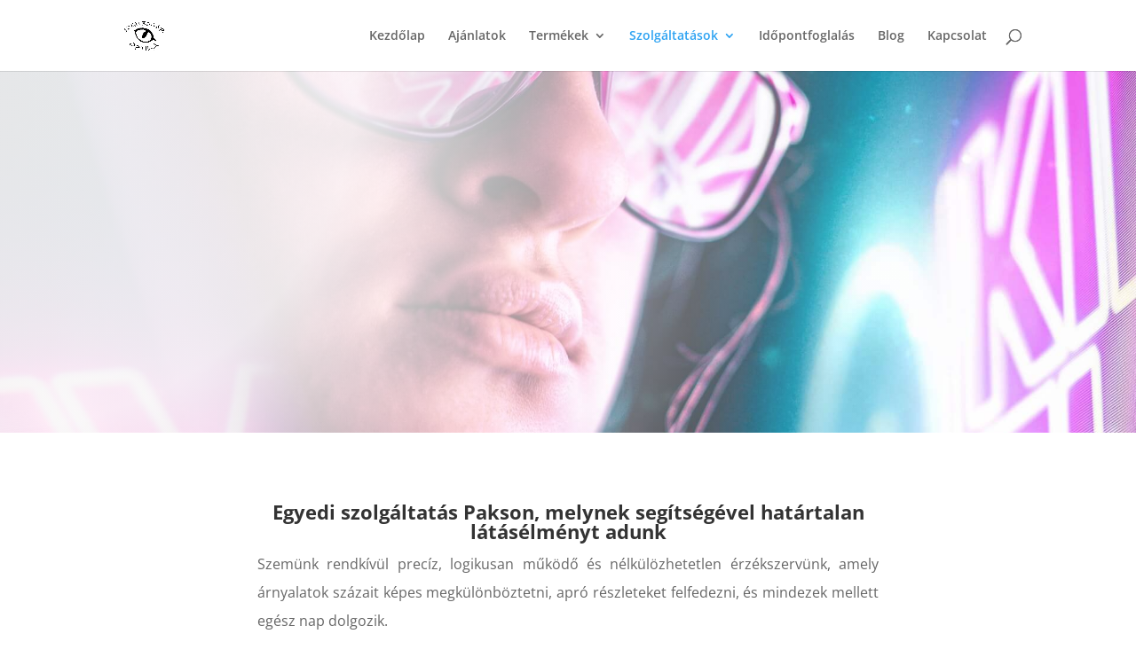

--- FILE ---
content_type: text/css
request_url: https://www.szembogar.hu/wp-content/themes/divi-child/style.css?ver=4.27.4
body_size: 127
content:
/*
Theme Name: Divi-Child
Author: Hoze
Description: Divi Child for szembogar.hu
Version: 1.0
Template: Divi

This is the child theme for Divi theme, generated with Generate Child Theme plugin by catchthemes.

(optional values you can add: Theme URI, Author URI, License, License URI, Tags, Text Domain)
*/
